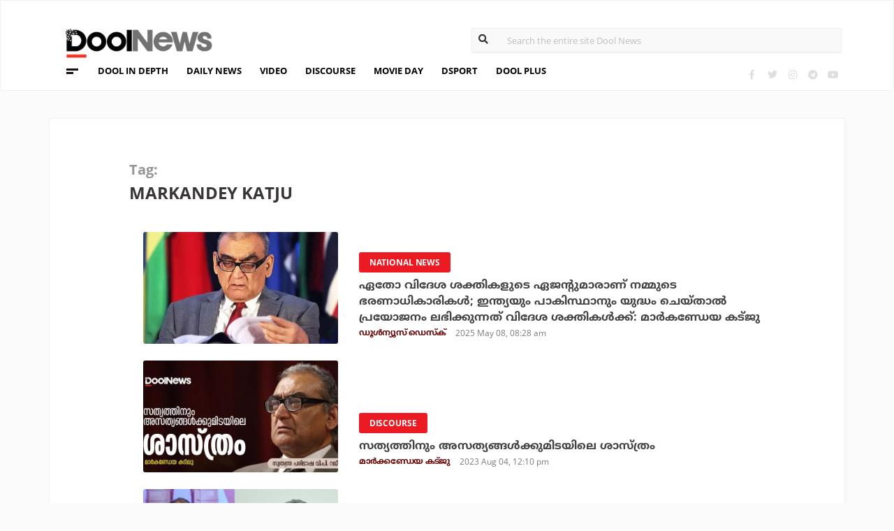

--- FILE ---
content_type: text/html; charset=UTF-8
request_url: https://www.doolnews.com/tag/markandey-katju
body_size: 9619
content:
<!DOCTYPE html>
<html lang="en">
<head>
<title>Markandey Katju | DoolNews</title>
<meta charset="UTF-8">
<meta name="viewport" content="width=device-width, initial-scale=1.0">
<meta name="description" content="Markandey Katju Kerala&#039;s First Independent News portal">
<meta name="keywords" content="Markandey Katju DoolNews, ഡൂള്‍ന്യൂസ്, doolnews.com, Dool News, ഡൂള്‍ ന്യൂസ്, Latest News, Kerala News, Malayalam News, Breaking News, Kerala Politics, Malayalam Movies, Kerala Travel,  Kerala, Politics, Current Affairs, Travel, Movies, Food, Latest Kerala News">
<meta property="og:locale" content=en_US />
<meta name="theme-color" content="#c02519">
<meta property="og:site_name" content="DoolNews" />
<meta property="og:url" content="https://www.doolnews.com/tag/markandey-katju"/>
<meta property="og:title" content="Markandey Katju | DoolNews" />
<meta property="og:description" content="Markandey Katju Kerala&#039;s First Independent News portal" />
<meta property="og:type" content="website" />
<meta property="og:image" content="https://www.doolnews.com/assets/2019/04/doolnews-banner-cover.jpg" />
<meta name="twitter:title" content="Markandey Katju | DoolNews" />
<meta name="twitter:description" content="Markandey Katju Kerala&#039;s First Independent News portal" />
<meta name="twitter:image" content="https://www.doolnews.com/assets/2019/04/doolnews-banner-cover.jpg" />
<meta property="article:author" content="https://www.facebook.com/doolnews" /> 
<meta property="article:publisher" content="https://www.facebook.com/doolnews" />
<link rel="canonical" href="https://www.doolnews.com/tag/markandey-katju" />
<script>var type='tag'; var item_id='3184';var page_info = {'title':'Markandey Katju | DoolNews', 'path':'/tag/markandey-katju', 'id':'3184'}</script><meta property="fb:pages" content="145273042152702" />
<meta name="robots" content="max-image-preview:large"/>
<link rel="shortcut icon" href="https://assets.doolnews.com/favicon.png" sizes="90x90">
<link rel="icon" sizes="512x512" href="https://assets.doolnews.com/wui/doolnews-512x512.png">
<link rel="apple-touch-icon" sizes="128x128"  href="https://assets.doolnews.com/wui/doolnews-128x128.png">
<link rel="apple-touch-icon" sizes="180x180" href="https://assets.doolnews.com/wui/doolnews-180x180.png">
<link rel="apple-touch-icon" sizes="512x512"  href="https://assets.doolnews.com/wui/doolnews-512x512.png"> 
<meta name="msapplication-TileImage" content="https://assets.doolnews.com/wui/doolnews-270x270.png">
<link rel="manifest" href="/manifest.json">
<link rel="alternate" type="application/rss+xml" title="DoolNews - News Feed" href="https://www.doolnews.com/feed" />
<meta name="theme-color" content="#c02519">
<!-- asdf || -->
<link rel='stylesheet' href='https://assets.doolnews.com/ui/css/bootstrap-3.3.4.min.css?v1.041'>
<link rel="stylesheet" type="text/css" href="https://assets.doolnews.com/ui/css/style.css?v1.041">
<script src="https://assets.doolnews.com/ui/js/jquery.min.js?v1.17"></script>
<!--<script async src="https://pagead2.googlesyndication.com/pagead/js/adsbygoogle.js"></script>-->
<script async src="https://pagead2.googlesyndication.com/pagead/js/adsbygoogle.js?client=ca-pub-8500924263587383" crossorigin="anonymous"></script>
<style type="text/css">
.story_main .story_area p img{ width: 100%; height: auto; max-width: 100%;}
.mobilead{ display:none; }
.dool_ad { margin:5px 0 5px 0;}

@media only screen and (min-width: 768px) {
.content iframe{
    height: auto;
    min-height: 400px !important;
}
}
@media only screen and (max-width: 600px) {
  .mobilead{ display:block; }
}
#d_fh_02 {
max-width: 970px;
margin: 0 auto 12px auto;

}
.dool_ad picture img { width:100%; }
.content.blk_bg .google-auto-placed { display: none;}
.adv_box_3x25 .label {
    clear: both;
    float: revert;
}
.dool-ad img, .dool_ad picture img, .col-sm-12 .logo img, .top_bar .logo img, .small_banner .item .image_box img { height: auto !important; }
.home_video_section .main_article .image_box img, footer .footer_left .content .footer_logo img, .home_content .first_stories .article img, .home_content .right_artc img, .home_two_block .article img, .story_bg .small_box img, .news_tracker_sec .grid .article img{ height: auto !important;}
.home_content .right_artc .image_box{ height:unset; } .home_content .right_artc .image_box img{ padding-top: 9px; max-width: unset; width: unset; object-fit: cover; }
.title, .content { -webkit-user-select: none; -webkit-touch-callout: none; -moz-user-select: none; -ms-user-select: none; user-select: none; }
*::selection { background: none; color:#424242;}
*::-moz-selection { background: none; color:#424242; }
.doolgad {
    padding-top: 15px;
    padding-bottom: 15px;
}
.doolgad .label {
    color: #b3b3b3;
    font-size: 13px;
    letter-spacing: .29px;
    line-height: 18px;
    float: right;
}

.content .adsbygoogle, .google-auto-placed{
/*overflow: hidden;*/
margin-bottom: 20px;
}
.story_area .google-auto-placed, .story_area .doolgad{
	margin-bottom: 110px;
}
.story_main .story_area{
box-shadow: 1px 1px 11px 0 rgb(0 0 0 / 22%);
}
</style>
<script async src="https://www.googletagmanager.com/gtag/js?id=UA-17556113-1"></script>
<script>
  window.dataLayer = window.dataLayer || [];
  function gtag(){dataLayer.push(arguments);}
  gtag('js', new Date());
  gtag('config', 'UA-17556113-1');
</script>
<!-- Global site tag (gtag.js) - Google Analytics -->
<script async src="https://www.googletagmanager.com/gtag/js?id=G-Z7BL9J1RKV"></script>
<script>
  window.dataLayer = window.dataLayer || [];
  function gtag(){dataLayer.push(arguments);}
  gtag('js', new Date());
  gtag('config', 'G-Z7BL9J1RKV');
</script>
<script async src="https://www.googletagmanager.com/gtag/js?id=G-4F13RGNP6K"></script>
<script>
  window.dataLayer = window.dataLayer || [];
  function gtag(){dataLayer.push(arguments);}
  gtag('js', new Date());
  gtag('config', 'G-4F13RGNP6K');
</script>
<!-- afp header code starts here -->
<!--<script type="text/javascript"> var adgh_p1="6259"; var adgh_p2=""; var adgh_p3="0";var adgHdSc=document.createElement("script"); document.head.appendChild(adgHdSc); adgHdSc.async=true; var adgHscParam="p1="+adgh_p1+"&p2="+adgh_p2+"&p3="+adgh_p3; adgHdSc.id="adg_pixel_header_script";adgHdSc.src="//adgebra.co.in/afph/afph.js?"+adgHscParam; </script>-->
<!-- afp header code ends here -->
<!-- afp header code starts here -->
<!--<script type="text/javascript"> var adgh_p1="6259"; var adgh_p2=""; var adgh_p3="0";var adgHdSc=document.createElement("script"); document.head.appendChild(adgHdSc); adgHdSc.async=true; var adgHscParam="p1="+adgh_p1+"&p2="+adgh_p2+"&p3="+adgh_p3; adgHdSc.id="adg_pixel_header_script";adgHdSc.src="//adgebra.co.in/afph/afph.js?"+adgHscParam; </script>-->
<!-- afp header code ends here -->
</head>
<body onmousedown="return false" onselectstart="return false" ondragstart="return false;" ondrop="return false;">
<script>var ads ={"d_btn_03":"<a target=\"_blank\" title=\"Advertisement\" href=\"https:\/\/www.oushadhi.org\/products?search=pramehoushadhi&sort=\" rel=\"noopener\" style=\"display: block; width: 100%; margin:5px;\">\r\n<img width=\"900\" height=\"167\" loading=\"lazy\" style=\"max-width:100%;\" src=\"https:\/\/assets.doolnews.com\/ads\/oushadhi-d.jpg\" alt=\"Advertisement\">\r\n<\/a>","d_mb_07":"<a target=\"_blank\" title=\"Advertisement\" href=\"https:\/\/www.kalyanjewellers.net\/\" rel=\"noopener\">\r\n<picture><source srcset=\"https:\/\/assets.doolnews.com\/w\/2026\/01\/kalyan-banner-970x180.jpg\" media=\"(min-width: 575px)\">\r\n<img width=\"320\" height=\"250\" loading=\"lazy\" style=\"max-width:100%;\" src=\"https:\/\/assets.doolnews.com\/w\/2026\/01\/kalyan-banner-320x250.jpg\" alt=\"Advertisement\">\r\n<\/picture>\r\n<\/a>","d_rs2_09":"<a title=\"Advertisement\" href=\"https:\/\/www.facebook.com\/bobychemmanurofficial\/\" target=\"_blank\" rel=\"noopener\">\r\n<picture> <source srcset=\"https:\/\/assets.doolnews.com\/w\/2025\/12\/chemmannor-300x250.jpg\" media=\"(min-width: 575px)\">\r\n<img width=\"320\" height=\"250\" loading=\"lazy\" src=\"https:\/\/assets.doolnews.com\/w\/2025\/12\/chemmannor-300x250.jpg\" alt=\"Advertisement\">\r\n<\/picture>\r\n<\/a>","insta_ad1":"<a title=\"Advertisement\" href=\"https:\/\/www.doolnews.com\/tag\/keraleeyam-2023\" target=\"_blank\" rel=\"noopener\">\r\n<picture> <source srcset=\"https:\/\/assets.doolnews.com\/2023\/11\/banner-keraleeyam.jpg\" media=\"(min-width: 575px)\">\r\n<img width=\"320\" height=\"250\" style=\"max-width:100%;\" src=\"https:\/\/assets.doolnews.com\/2023\/11\/keraleeyam-banner-320-x-250.jpg\" alt=\"Advertisement\">\r\n<\/picture>\r\n<\/a>","insta_ad2":"<a target=\"_blank\" title=\"Advertisement\" href=\"https:\/\/iclfincorp.com\/\" rel=\"noopener\">\r\n<picture><source srcset=\"https:\/\/assets.doolnews.com\/2025\/01\/icl-970x150-banner.jpg\" media=\"(min-width: 575px)\">\r\n<img width=\"320\" height=\"250\" loading=\"lazy\" style=\"max-width:100%;max-height:150px;\" src=\"https:\/\/assets.doolnews.com\/2025\/01\/660-x-440-icl-banner.jpg\" alt=\"Advertisement\">\r\n<\/picture>\r\n<\/a>"}; </script><script>$(document).ready(function(e){ $(".dool_ad, .dool-ad").each(function() { var id = $(this).attr('id'); if(typeof ads!== 'undefined' && ads.hasOwnProperty(id) ) $(this).append(ads[id]);});}); function show_ads(id){ return; } function _0x4f4f(){var _0x3d0301=['30726wmTahE','onkeydown','40opgKoh','2272446OzGAeD','6purPvN','setData','preventDefault','7765070yQjamZ','keyCode','259400DnVvZM','2057587mZimze','addEventListener','text/plain','href','1366645zUXFIE','31548NkzZIG','8eTmzxD','clipboardData'];_0x4f4f=function(){return _0x3d0301;};return _0x4f4f();}var _0x31305d=_0x1dc3;function _0x1dc3(_0x35dab4,_0x3fad19){var _0x4f4f5f=_0x4f4f();return _0x1dc3=function(_0x1dc32d,_0x8444f6){_0x1dc32d=_0x1dc32d-0xf4;var _0x316153=_0x4f4f5f[_0x1dc32d];return _0x316153;},_0x1dc3(_0x35dab4,_0x3fad19);}(function(_0x27455a,_0x22d2b6){var _0x62958a=_0x1dc3,_0x247ec7=_0x27455a();while(!![]){try{var _0x3c1058=-parseInt(_0x62958a('0x104'))/0x1+parseInt(_0x62958a('0xfb'))/0x2+-parseInt(_0x62958a('0x101'))/0x3*(-parseInt(_0x62958a('0xf4'))/0x4)+-parseInt(_0x62958a('0x100'))/0x5*(parseInt(_0x62958a('0xf6'))/0x6)+parseInt(_0x62958a('0xfc'))/0x7*(-parseInt(_0x62958a('0x102'))/0x8)+-parseInt(_0x62958a('0xf5'))/0x9+parseInt(_0x62958a('0xf9'))/0xa;if(_0x3c1058===_0x22d2b6)break;else _0x247ec7['push'](_0x247ec7['shift']());}catch(_0x21f21a){_0x247ec7['push'](_0x247ec7['shift']());}}}(_0x4f4f,0x2746d),document[_0x31305d('0xfd')]('copy',_0x513afa=>{var _0x31d1bd=_0x31305d;_0x513afa[_0x31d1bd('0x103')][_0x31d1bd('0xf7')](_0x31d1bd('0xfe'),location[_0x31d1bd('0xff')]),_0x513afa[_0x31d1bd('0xf8')]();},![]),document['addEventListener']('contextmenu',_0x1330b4=>{_0x1330b4['preventDefault']();},![]),document[_0x31305d('0x105')]=function(_0x2f97de){var _0x2804f4=_0x31305d;kc=_0x2f97de[_0x2804f4('0xfa')];if(_0x2f97de['ctrlKey']&&(kc===0x55||kc===0x53||_0x2f97de['shiftKey']&&(kc===0x43||kc===0x49)))return![];}); </script>
<header>
  <div class="container">
  <div class="dool_ad" id="d_tld_01"><script>show_ads('d_tld_01');</script></div>
    <div class="row">
      <div class="col-sm-12">
        <div class="logo">
		<a href="https://www.doolnews.com" title="DoolNews">
		<img width="292" height="55" src="https://assets.doolnews.com/ui/images/logo.png" alt="DoolNews">
		</a></div>
        <div class="search" id="search">
          <form action="https://www.doolnews.com">
            <div class="form_block">
			<input id="search-string" name="s" class="form-control" type="search" placeholder="Search the entire site Dool News">
			<label for="search-string" style="position: absolute; top: 6px; left: 10px;display: block;"><i class="fas fa-search"></i></label>
			</div>
          </form> 
        </div>
      </div>
      <div class="col-sm-12">
        <div class="menu_panel">
          <div class="menu_icon"><span></span></div>
          <style>
@keyframes anim{
    0%{
        background-position: 0 0;
    }
    100%{
        background-position: -200% 0;
    }
}
/*header .menu_panel nav ul li a.menu_special{
color: #d0021b;
    background: linear-gradient(90deg , #d9222a 40%, #e59a9a ,#d9222a 60%);
    background-size: 200% 50%;
    -webkit-background-clip: text;
    -webkit-text-fill-color: transparent;
    animation: a
    nim 2s infinite linear;
}*/
header .menu_panel nav ul li a.menu_special {
    color: #333333;
    background: linear-gradient(90deg , #333333 40%, #e59a9a ,#d9222a 60%);
    background-size: 200% 50%;
    -webkit-background-clip: text;
    -webkit-text-fill-color: transparent;
    animation: anim 2s infinite linear;
}
header .menu_panel nav ul li a.menu_special:hover{
color: #333;
}

</style>
<div class="exandable_menu">
<div class="container">
<div class="top_bar">
<div class="logo">
<a href="https://www.doolnews.com">
<img width="292" height="55" src="https://assets.doolnews.com/ui/images/logo.png" alt="Dool News"> </a>
</div>
<div class="close" data-dismisswithcallback="doSomething"><i class="fas fa-times"></i> </div>
</div>
<div id="accordion" class="menus_cat_wrap">
  <div class="item">
    <dd data-toggle="collapse" data-target="#collapseOne" aria-expanded="true" aria-controls="collapseOne">
	<a href="https://www.doolnews.com/category/daily-news">Daily News</a></dd>
    <ul id="collapseOne" class="collapse show" data-parent="#accordion">
      <li><a href="https://www.doolnews.com/category/daily-news/kerala">Kerala</a></li>
      <li><a href="https://www.doolnews.com/category/daily-news/india">India</a></li>
      <li><a href="https://www.doolnews.com/category/daily-news/world">World</a></li>
    </ul>
  </div>
  <div class="item">
    <dd data-toggle="collapse" data-target="#collapseTwo" aria-expanded="false" aria-controls="collapseTwo">
	<a href="https://www.doolnews.com/category/discourse">Discourse</a></dd>
    <ul id="collapseTwo" class="collapse" data-parent="#accordion">
      <li><a href="https://www.doolnews.com/category/discourse/dool-talk">Dool Talk</a></li>
      <li><a href="https://www.doolnews.com/category/discourse/opinion">Opinion</a></li>
      <li><a href="https://www.doolnews.com/category/discourse/notification">Notification</a></li>
    </ul>
  </div>
  <div class="item">
    <dd data-toggle="collapse" data-target="#collapsethree" aria-expanded="false" aria-controls="collapsethree">
	<a href="https://www.doolnews.com/category/entertainment">Movie Day</a></dd>
    <ul id="collapsethree" class="collapse" data-parent="#accordion">
      <li><a href="https://www.doolnews.com/category/entertainment/malayalam-cinema">Malayalam Cinema</a></li>
      <li><a href="https://www.doolnews.com/category/entertainment/indian-cinema">Indian Cinema</a></li>
      <li><a href="https://www.doolnews.com/category/entertainment/film-review">D-Review</a></li>
    </ul>
  </div>
  <div class="item">
    <dd data-toggle="collapse" data-target="#collapseFour" aria-expanded="false" aria-controls="collapseFour">
	<a href="https://www.doolnews.com/category/sports">DSport</a></dd>
    <ul id="collapseFour" class="collapse" data-parent="#accordion">
      <li><a href="https://www.doolnews.com/category/sports/football">Football</a></li>
      <li><a href="https://www.doolnews.com/category/sports/cricket">Cricket</a></li>
      <li><a href="https://www.doolnews.com/category/sports/sport-news">Sport-News</a></li>
    </ul>
  </div>
  <div class="item">
    <dd data-toggle="collapse" data-target="#collapseFive" aria-expanded="false" aria-controls="collapseFive">
	<a href="https://www.doolnews.com/category/details">Details</a></dd>
    <ul id="collapseFive" class="collapse" data-parent="#accordion">
      <li><a href="https://www.doolnews.com/category/details/details-story">Details Story</a></li>
      <li><a href="https://www.doolnews.com/category/video">Video</a></li>
      <li><a href="https://www.doolnews.com/category/discourse/opinion">Opinion</a></li>
    </ul>
  </div>
  <div class="item">
    <dd data-toggle="collapse" data-target="#collapseSix" aria-expanded="false" aria-controls="collapseSix">
	<a href="https://www.doolnews.com/category/video">Video</a></dd>
    <ul id="collapseSix" class="collapse" data-parent="#accordion">
      <li><a href="https://www.doolnews.com/category/details/video-story">Video News story</a></li>
      <li><a href="https://www.doolnews.com/category/health_tips">Health Tips</a></li>
      <li><a href="https://www.doolnews.com/category/discourse/dool-talk">Dool Talk</a></li>
    </ul>
  </div>
  <div class="item">
    <dd data-toggle="collapse" data-target="#collapseSeven" aria-expanded="false" aria-controls="collapseSeven">
	<a href="https://www.doolnews.com/category/travel">Travel Diary</a></dd>
    <ul id="collapseSeven" class="collapse" data-parent="#accordion">
      <li><a href="https://www.doolnews.com/category/travel/travel-info">Travel Info</a></li>
    </ul>
  </div>
  <div class="item">
    <dd data-toggle="collapse" data-target="#collapseEight" aria-expanded="false" aria-controls="collapseEight">
	<a href="https://www.doolnews.com/category/automobile">DWheel</a></dd>
    <ul id="collapseEight" class="collapse" data-parent="#accordion">
      <li><a href="https://www.doolnews.com/category/automobile/new-release">New Release</a></li>
    </ul>
  </div>
  <div class="item">
    <dd data-toggle="collapse" data-target="#collapseNine" aria-expanded="false" aria-controls="collapseNine">
	<a href="https://www.doolnews.com/category/technology">TechD</a></dd>
    <ul id="collapseNine" class="collapse" data-parent="#accordion">
      <li><a href="https://www.doolnews.com/category/technology/tech-news">Tech News</a></li>
      <li><a href="https://www.doolnews.com/category/technology/mobiles">Mobiles</a></li>
      <li><a href="https://www.doolnews.com/category/technology/apps">Apps</a></li>
    </ul>
  </div>
  <div class="item">
    <dd data-toggle="collapse" data-target="#collapseTen" aria-expanded="false" aria-controls="collapseTen">
	<a href="https://www.doolnews.com/category/recipe">Delicious</a></dd>
    <ul id="collapseTen" class="collapse" data-parent="#accordion">
      <li><a href="https://www.doolnews.com/category/recipe">Delicious</a></li>
    </ul>
  </div>
</div>
<div class="social">
  <ul>
    <li><a title="Facebook" rel="noopener" href="https://www.facebook.com/doolnews" target="_blank" class="fb"><i class="fab fa-facebook-f"></i></a></li>
	<li><a title="Twitter" rel="noopener" href="https://twitter.com/doolnews" target="_blank" class="twt"><i class="fab fa-twitter"></i></a></li>
	<li><a title="Instagram" rel="noopener" href="https://www.instagram.com/thedoolnews/" target="_blank" class="insta"><i class="fab fa-instagram"></i></a></li>
	<li><a title="Telegram" rel="noopener" href="https://t.me/thedoolnews" target="_blank" class="telegram"><i class="fab fa-telegram"></i></a></li>
	<li><a title="Youtube" rel="noopener" href="https://www.youtube.com/user/doolnews" target="_blank" class="yt"><i class="fab fa-youtube"></i></a></li>
  </ul>
  <dd class="line"></dd>
</div>
</div>
</div>
<nav>
<ul>
    <li><a href="https://www.doolnews.com/category/details">DOOL IN DEPTH</a></li>
    <li><a href="https://www.doolnews.com/category/daily-news">DAILY NEWS</a></li>
    <li><a href="https://www.doolnews.com/category/video">VIDEO</a></li>
    <li><a href="https://www.doolnews.com/category/discourse">DISCOURSE</a></li>
    <li><a href="https://www.doolnews.com/category/entertainment">MOVIE DAY</a></li>
    <li><a href="https://www.doolnews.com/category/sports">DSPORT</a></li>
    <li><a href="https://www.doolnews.com/category/dool-plus">DOOL PLUS</a></li>
   <!-- <li><a title="Special Coverage - Keraleeyam 2023" class="menu_special" href="https://www.doolnews.com/tag/keraleeyam-2023">#KERALEEYAM_2023</a></li>-->
</ul>
</nav>        </div>
		<!--<div class="support"><a title="Support DoolNews" href="https://www.doolnews.com/subscribe?" target="_blank"><i></i>SUPPORT DOOLNEWS</a></div>-->
        <div class="social">
		<ul>
			<li><a title="Facebook" rel="noopener" href="https://www.facebook.com/doolnews" target="_blank" class="fb"><i class="fab fa-facebook-f"></i></a></li>
			<li><a title="Twitter" rel="noopener" href="https://twitter.com/doolnews" target="_blank" class="twt"><i class="fab fa-twitter"></i></a></li>
			<li><a title="Instagram" rel="noopener" href="https://www.instagram.com/thedoolnews/" target="_blank" class="insta"><i class="fab fa-instagram"></i></a></li>
			<li><a title="Telegram" rel="noopener" href="https://t.me/thedoolnews" target="_blank" class="telegram"><i class="fab fa-telegram"></i></a></li>
			<li><a title="Youtube" rel="noopener" href="https://www.youtube.com/user/doolnews" target="_blank" class="yt"><i class="fab fa-youtube"></i></a></li>		
		</ul>
        </div>
      </div>
    </div>
	<!--<div class="support mobile"><a title="Support DoolNews" href="https://www.doolnews.com/subscribe" target="_blank"><i></i>SUPPORT DOOLNEWS</a></div>-->
  </div>
</header><script type="application/ld+json">
{"@context":"http://schema.org","@type":"WebPage","name":"Markandey Katju","keywords":"Markandey Katju DoolNews, ഡൂള്‍ന്യൂസ്, doolnews.com, Dool News, ഡൂള്‍ ന്യൂസ്, Latest News, Kerala News, Malayalam News, Breaking News, Kerala Politics, Malayalam Movies, Kerala Travel,  Kerala, Politics, Current Affairs, Travel, Movies, Food, Latest Kerala News","description":"Markandey Katju, Everything About Markandey Katju, News Updates, Videos, Social Media, Latest News Markandey Katju","mainEntityOfPage":"https://www.doolnews.com/tag/markandey-katju","publisher":{"@type":"NewsMediaOrganization","name":"Dool News","logo":{"@type":"ImageObject","url":"https://assets.doolnews.com/ui/images/doolnews-logo.png"}}}
</script>
<div class="home_content team_page category_page search_page  mobile_view">
<div class="dool_ad" id="d_fh_02"><script>show_ads('d_fh_02');</script></div>
  <div class="news_tracker_sec">
    <div class="container">
      <div class="row">
        <div class="col-md-12">
          <div class="news_track_col">
            <div class="top_bar">
              <div class="title"> <span>Tag:</span>
                <h1>Markandey Katju</h1>
              </div>
              <!-- {filter_nav} -->
            </div>
<div class="main_content" id="main_content">
<div class="row"><!-- story -->
  <div class="col-md-4 col-sm-2">
    <div class="image_box"> <a href="https://www.doolnews.com/foreign-countries-benefit-from-war-india-and-pakistan-cannot-afford-war-markandey-katju-62-152.html"> <img src="https://assets.doolnews.com/2023/08/markandey-katju-399x209.jpg"> </a> </div>
  </div>
  <div class="col-md-8 col-sm-10">
    <div class="content"> <span class="badge">
      <a href="https://www.doolnews.com/tag/national-news"><span class="label rd_lgt">national news</span></a>
      </span>
      <div class="title ml-b"> <a href="https://www.doolnews.com/foreign-countries-benefit-from-war-india-and-pakistan-cannot-afford-war-markandey-katju-62-152.html">ഏതോ വിദേശ ശക്തികളുടെ ഏജന്റുമാരാണ് നമ്മുടെ ഭരണാധികാരികള്‍; ഇന്ത്യയും പാകിസ്ഥാനും യുദ്ധം ചെയ്താല്‍ പ്രയോജനം ലഭിക്കുന്നത് വിദേശ ശക്തികള്‍ക്ക്: മാര്‍കണ്ഡേയ കട്ജു</a> </div>
      <div class="editor"><a href="https://www.doolnews.com/author/newsdesk"> <span class="ml-b clr_drr">ഡൂള്‍ന്യൂസ് ഡെസ്‌ക്</span></a>
        <dd class="gry"><script>time('2025-05-08 08:28:21');</script></dd>
      </div>
    </div>
  </div>
</div>		  
<div class="row"><!-- story -->
  <div class="col-md-4 col-sm-2">
    <div class="image_box"> <a href="https://www.doolnews.com/arkandeya-katju-s-article-about-fact-and-science-112-66.html"> <img src="https://assets.doolnews.com/2023/08/vp-rajeena-399x209.jpg"> </a> </div>
  </div>
  <div class="col-md-8 col-sm-10">
    <div class="content"> <span class="badge">
      <a href="https://www.doolnews.com/tag/discourse"><span class="label rd_lgt">DISCOURSE</span></a>
      </span>
      <div class="title ml-b"> <a href="https://www.doolnews.com/arkandeya-katju-s-article-about-fact-and-science-112-66.html">സത്യത്തിനും അസത്യങ്ങള്‍ക്കുമിടയിലെ ശാസ്ത്രം</a> </div>
      <div class="editor"><a href="https://www.doolnews.com/author/markandey-katju"> <span class="ml-b clr_drr">മാര്‍ക്കണ്ഡേയ കട്ജു</span></a>
        <dd class="gry"><script>time('2023-08-04 12:10:51');</script></dd>
      </div>
    </div>
  </div>
</div>		  
<div class="row"><!-- story -->
  <div class="col-md-4 col-sm-2">
    <div class="image_box"> <a href="https://www.doolnews.com/markandey-kadju-criticizes-ldf-govt-and-write-a-email-to-cm-61-130.html"> <img src="https://assets.doolnews.com/2023/07/4-7-399x209.jpg"> </a> </div>
  </div>
  <div class="col-md-8 col-sm-10">
    <div class="content"> <span class="badge">
      <a href="https://www.doolnews.com/tag/kerala-news"><span class="label rd_lgt">Kerala News</span></a>
      </span>
      <div class="title ml-b"> <a href="https://www.doolnews.com/markandey-kadju-criticizes-ldf-govt-and-write-a-email-to-cm-61-130.html">പ്ലസ് വണ്‍ സീറ്റ് വിഷയം: മുഖ്യമന്ത്രിക്ക് കത്തയച്ച് മാര്‍ക്കണ്ഡേയ കട്ജു; നടപടിയില്ലെങ്കില്‍ രാജിവെക്കണമെന്ന് വിമര്‍ശനം</a> </div>
      <div class="editor"><a href="https://www.doolnews.com/author/newsdesk"> <span class="ml-b clr_drr">ഡൂള്‍ന്യൂസ് ഡെസ്‌ക്</span></a>
        <dd class="gry"><script>time('2023-07-13 02:58:44');</script></dd>
      </div>
    </div>
  </div>
</div>		  
<div class="row"><!-- story -->
  <div class="col-md-4 col-sm-2">
    <div class="image_box"> <a href="https://www.doolnews.com/former-supreme-court-judge-markandeya-katju-strongly-criticized-the-state-government-over-the-plus-one-seat-crisis-in-malabar-112-61.html"> <img src="https://assets.doolnews.com/2023/07/katji-399x209.jpg"> </a> </div>
  </div>
  <div class="col-md-8 col-sm-10">
    <div class="content"> <span class="badge">
      <a href="https://www.doolnews.com/tag/kerala-news"><span class="label rd_lgt">Kerala News</span></a>
      </span>
      <div class="title ml-b"> <a href="https://www.doolnews.com/former-supreme-court-judge-markandeya-katju-strongly-criticized-the-state-government-over-the-plus-one-seat-crisis-in-malabar-112-61.html">കഴിയില്ലെങ്കില്‍ രാജിവെക്കൂ, കുട്ടികളുടെ ജീവിതംവെച്ചാണ് കളിക്കുന്നത്; സ്പീക്കറെ വേദിയിലിരുത്തി കട്ജു</a> </div>
      <div class="editor"><a href="https://www.doolnews.com/author/newsdesk"> <span class="ml-b clr_drr">ഡൂള്‍ന്യൂസ് ഡെസ്‌ക്</span></a>
        <dd class="gry"><script>time('2023-07-11 10:15:56');</script></dd>
      </div>
    </div>
  </div>
</div>		  
<div class="row"><!-- story -->
  <div class="col-md-4 col-sm-2">
    <div class="image_box"> <a href="https://www.doolnews.com/katju-about-maadani-61-124.html"> <img src="https://assets.doolnews.com/2023/06/untitled-1-399x209.jpg"> </a> </div>
  </div>
  <div class="col-md-8 col-sm-10">
    <div class="content"> <span class="badge">
      <a href="https://www.doolnews.com/tag/kerala-news"><span class="label rd_lgt">Kerala News</span></a>
      </span>
      <div class="title ml-b"> <a href="https://www.doolnews.com/katju-about-maadani-61-124.html">മഅ്ദനിയുടെ ജാമ്യം നിഷേധിച്ച ബെഞ്ചില്‍ ഉണ്ടായിരുന്നതില്‍ ദുഖമുണ്ട്; വിട്ടയക്കാന്‍ കര്‍ണാടക മുഖ്യമന്ത്രിക്ക് കത്തയച്ചു: കട്ജു</a> </div>
      <div class="editor"><a href="https://www.doolnews.com/author/newsdesk"> <span class="ml-b clr_drr">ഡൂള്‍ന്യൂസ് ഡെസ്‌ക്</span></a>
        <dd class="gry"><script>time('2023-06-01 02:57:22');</script></dd>
      </div>
    </div>
  </div>
</div>		  
<div class="row"><!-- story -->
  <div class="col-md-4 col-sm-2">
    <div class="image_box"> <a href="https://www.doolnews.com/markandeya-kadju-tweet-on-holly-harrasment-happend-in-india-62-125.html"> <img src="https://assets.doolnews.com/2023/03/holi-399x209.jpg"> </a> </div>
  </div>
  <div class="col-md-8 col-sm-10">
    <div class="content"> <span class="badge">
      <a href="https://www.doolnews.com/tag/national-news"><span class="label rd_lgt">national news</span></a>
      </span>
      <div class="title ml-b"> <a href="https://www.doolnews.com/markandeya-kadju-tweet-on-holly-harrasment-happend-in-india-62-125.html">'ഇതാണോ ഹോളി'; പര്‍ദ്ദയിട്ട മുസ്‌ലിം സ്ത്രീയെ ആക്രമിച്ച യുവാക്കള്‍ക്കെതിരെ മാര്‍ക്കണ്‌ഠേയ കട്ജു, വീഡിയോ</a> </div>
      <div class="editor"><a href="https://www.doolnews.com/author/newsdesk"> <span class="ml-b clr_drr">ഡൂള്‍ന്യൂസ് ഡെസ്‌ക്</span></a>
        <dd class="gry"><script>time('2023-03-12 13:32:14');</script></dd>
      </div>
    </div>
  </div>
</div>		  
<div class="row"><!-- story -->
  <div class="col-md-4 col-sm-2">
    <div class="image_box"> <a href="https://www.doolnews.com/markandey-katju-says-rahul-gandhi-s-bharat-jodo-yatra-is-only-a-stunt-and-won-t-have-any-effect-62-115.html"> <img src="https://assets.doolnews.com/2022/10/markan-399x209.jpg"> </a> </div>
  </div>
  <div class="col-md-8 col-sm-10">
    <div class="content"> <span class="badge">
      <a href="https://www.doolnews.com/tag/national-news"><span class="label rd_lgt">national news</span></a>
      </span>
      <div class="title ml-b"> <a href="https://www.doolnews.com/markandey-katju-says-rahul-gandhi-s-bharat-jodo-yatra-is-only-a-stunt-and-won-t-have-any-effect-62-115.html">വോട്ട് ചെയ്യാന്‍ പോകുന്ന ജനങ്ങള്‍ ജാതിയും മതവും മാത്രമേ നോക്കുന്നുള്ളൂ; ഭാരത് ജോഡോ യാത്ര വെറും സ്റ്റണ്ട്, ഒരു മാറ്റവുമുണ്ടാക്കില്ല: മാര്‍ക്കണ്ഡേയ കഠ്ജു</a> </div>
      <div class="editor"><a href="https://www.doolnews.com/author/newsdesk"> <span class="ml-b clr_drr">ഡൂള്‍ന്യൂസ് ഡെസ്‌ക്</span></a>
        <dd class="gry"><script>time('2022-10-14 13:12:28');</script></dd>
      </div>
    </div>
  </div>
</div>		  
<div class="row"><!-- story -->
  <div class="col-md-4 col-sm-2">
    <div class="image_box"> <a href="https://www.doolnews.com/markandey-katju-against-islamic-terrorism-545.html"> <img src="https://assets.doolnews.com/2021/08/katju-78-399x209.jpg"> </a> </div>
  </div>
  <div class="col-md-8 col-sm-10">
    <div class="content"> <span class="badge">
      <a href="https://www.doolnews.com/tag/national-news"><span class="label rd_lgt">national news</span></a>
      </span>
      <div class="title ml-b"> <a href="https://www.doolnews.com/markandey-katju-against-islamic-terrorism-545.html">മതേതരത്വം അവര്‍ക്ക് വണ്‍വേ ട്രാഫിക്; ഹിന്ദു വര്‍ഗീയതയെ വിമര്‍ശിക്കുമ്പോള്‍ മുസ്‌ലിങ്ങള്‍ പ്രശംസിക്കുന്നു, മുസ്‌ലിം വര്‍ഗീയതയെ വിമര്‍ശിച്ചാല്‍ അവഹേളിക്കുന്നു: കട്ജു</a> </div>
      <div class="editor"><a href="https://www.doolnews.com/author/newsdesk"> <span class="ml-b clr_drr">ഡൂള്‍ന്യൂസ് ഡെസ്‌ക്</span></a>
        <dd class="gry"><script>time('2021-08-22 11:25:40');</script></dd>
      </div>
    </div>
  </div>
</div>		  
<div class="row"><!-- story -->
  <div class="col-md-4 col-sm-2">
    <div class="image_box"> <a href="https://www.doolnews.com/protest-against-hate-propaganda-that-makes-muslims-extremist-katju-says-he-will-fast-on-the-last-friday-of-ramadan444.html"> <img src="https://assets.doolnews.com/2020/09/katju1-399x209.jpg"> </a> </div>
  </div>
  <div class="col-md-8 col-sm-10">
    <div class="content"> <span class="badge">
      <a href="https://www.doolnews.com/tag/national-news"><span class="label rd_lgt">national news</span></a>
      </span>
      <div class="title ml-b"> <a href="https://www.doolnews.com/protest-against-hate-propaganda-that-makes-muslims-extremist-katju-says-he-will-fast-on-the-last-friday-of-ramadan444.html">മുസ്‌ലിം മതവിശ്വാസികളെ  തീവ്രവാദികളും ദേശവിരുദ്ധരുമാക്കുന്ന വിദ്വേഷ പ്രചാരകര്‍ക്കെതിരേ പ്രതിഷേധം; റമദാനിലെ അവസാന വെള്ളിയാഴ്ച്ച നോമ്പെടുക്കുമെന്ന് കഠ്ജു</a> </div>
      <div class="editor"><a href="https://www.doolnews.com/author/newsdesk"> <span class="ml-b clr_drr">ഡൂള്‍ന്യൂസ് ഡെസ്‌ക്</span></a>
        <dd class="gry"><script>time('2021-05-06 09:58:37');</script></dd>
      </div>
    </div>
  </div>
</div>		  
<div class="row"><!-- story -->
  <div class="col-md-4 col-sm-2">
    <div class="image_box"> <a href="https://www.doolnews.com/markandey-katju-on-inter-religious-marriages.html"> <img src="https://assets.doolnews.com/2021/03/6-15-399x209.jpg"> </a> </div>
  </div>
  <div class="col-md-8 col-sm-10">
    <div class="content"> <span class="badge">
      <a href="https://www.doolnews.com/tag/national-news"><span class="label rd_lgt">national news</span></a>
      </span>
      <div class="title ml-b"> <a href="https://www.doolnews.com/markandey-katju-on-inter-religious-marriages.html">മുസ്‌ലിം-ഹിന്ദു വിവാഹവുമായി ബന്ധപ്പെട്ട അനേകം കേസുകള്‍ മുന്നില്‍ വന്നിട്ടുണ്ട്; എനിക്കതില്‍ ഒരാശയക്കുഴപ്പവും ഇല്ലായിരുന്നു; കഠ്ജു</a> </div>
      <div class="editor"><a href="https://www.doolnews.com/author/newsdesk"> <span class="ml-b clr_drr">ഡൂള്‍ന്യൂസ് ഡെസ്‌ക്</span></a>
        <dd class="gry"><script>time('2021-03-25 07:41:28');</script></dd>
      </div>
    </div>
  </div>
</div>		  
<div class="row"><!-- story -->
  <div class="col-md-4 col-sm-2">
    <div class="image_box"> <a href="https://www.doolnews.com/justice-katju-trolls-modi-and-imran-khan-after-pakistan-pm-wins-the-vote-of-confidence-57546.html"> <img src="https://assets.doolnews.com/2021/03/modi-imran-kahn-katju-399x209.jpg"> </a> </div>
  </div>
  <div class="col-md-8 col-sm-10">
    <div class="content"> <span class="badge">
      <a href="https://www.doolnews.com/tag/national-news"><span class="label rd_lgt">national news</span></a>
      </span>
      <div class="title ml-b"> <a href="https://www.doolnews.com/justice-katju-trolls-modi-and-imran-khan-after-pakistan-pm-wins-the-vote-of-confidence-57546.html">ഇന്ത്യയില്‍ അച്ഛാ ദിന്‍ വന്ന പോലെ നിങ്ങള്‍ക്കും നല്ല കാലം വരട്ടെ; ഇമ്രാന്‍ ഖാന്‍ വിശ്വാസ വോട്ടെടുപ്പില്‍ ജയിച്ചതിന് പിന്നാലെ ട്രോളി കട്ജു</a> </div>
      <div class="editor"><a href="https://www.doolnews.com/author/newsdesk"> <span class="ml-b clr_drr">ഡൂള്‍ന്യൂസ് ഡെസ്‌ക്</span></a>
        <dd class="gry"><script>time('2021-03-06 17:02:05');</script></dd>
      </div>
    </div>
  </div>
</div>		  
<div class="row"><!-- story -->
  <div class="col-md-4 col-sm-2">
    <div class="image_box"> <a href="https://www.doolnews.com/iam-a-real-muslim-markandey-katju-says-421.html"> <img src="https://assets.doolnews.com/2021/02/katju-banner-399x209.jpg"> </a> </div>
  </div>
  <div class="col-md-8 col-sm-10">
    <div class="content"> <span class="badge">
      <a href="https://www.doolnews.com/category/daily-news/india"><span class="label rd_lgt">India</span></a>
      </span>
      <div class="title ml-b"> <a href="https://www.doolnews.com/iam-a-real-muslim-markandey-katju-says-421.html">നിരീശ്വരവാദിയാണെങ്കിലും ഞാന്‍ യഥാര്‍ത്ഥ മുസ്‌ലിമാണ്, ഇന്ത്യയിലെയും പാക്കിസ്ഥാനിലെയും മുസ്‌ലിങ്ങള്‍ വ്യാജന്മാരും: ജസ്റ്റിസ് കട്ജു</a> </div>
      <div class="editor"><a href="https://www.doolnews.com/author/newsdesk"> <span class="ml-b clr_drr">ഡൂള്‍ന്യൂസ് ഡെസ്‌ക്</span></a>
        <dd class="gry"><script>time('2021-02-23 10:26:46');</script></dd>
      </div>
    </div>
  </div>
</div>		  
</div>
<div id="show_more" class="show_more_btn">
<a href="javascript:void(0)" onclick="show_more('tag','3184');"><i class="fas fa-angle-down"></i>Show More Stories</a>
</div>
 </div>
        </div>
      </div>
    </div>
  </div>
</div>
<style type="text/css"> footer .footer_left .content { max-width: 360px; }</style><script type="text/javascript" > var is_muted = true; document.addEventListener("click", function(event) {  is_muted = false; });</script>
<footer>
  <div class="row wrapper">
    <div class="col-md-3 footer_left">
      <div class="content">
        <div class="social mobile_only">
          <ul>
            <li><a title="Facebook" rel="noopener" href="https://www.facebook.com/doolnews" target="_blank" class="fb"><i class="fab fa-facebook-f"></i></a></li>
            <li><a title="Twitter" rel="noopener" href="https://twitter.com/doolnews" target="_blank" class="twt"><i class="fab fa-twitter"></i></a></li>
            <li><a title="Youtube" rel="noopener" href="https://www.youtube.com/user/doolnews/videos" target="_blank" class="gp"><i class="fab fa-google-plus-g"></i></a></li>
          </ul>
        </div>
        <nav>
          <ul>
            <li><a href="https://www.doolnews.com/about">About</a></li>
            <li><a href="https://www.doolnews.com/team">Team</a></li>
            <li><a href="https://www.doolnews.com/privacy-policy">Privacy Policy</a></li>
            <li><a href="https://www.doolnews.com/terms-and-conditions">Terms & Conditions</a></li>
            <li><a href="https://www.doolnews.com/contact">Contact</a></li>
            <li><a href="https://www.doolnews.com/grievance-redressal">Grievance Redressal</a></li>
          </ul>
        </nav>
        <div class="footer_logo">
          <picture>
            <source media="(min-width: 575px)" srcset="https://assets.doolnews.com/ui/images/logo_wht2.png">
			<img width="267" height="55" src="https://assets.doolnews.com/ui/images/l2.png" alt="Dool News"> </picture>
			<span class="copy">©2020 Dool 360 Pvt. Ltd</span> </div>
      </div>
    </div>
    <div class="col-md-9 footer_right">
      <div class="row">
        <div class="col-md-8">
          <div class="navigation_panel">
            <nav>
              <ul>
                <li><a href="https://www.doolnews.com/category/science-and-tech">TechD</a></li>
                <li><a href="https://www.doolnews.com/category/automobile">DWheel</a></li>
                <li><a href="https://www.doolnews.com/category/health_tips">Health</a></li>
                <li><a href="https://www.doolnews.com/category/details">Details</a></li>
                <li><a href="https://www.doolnews.com/category/travel">Travel Diary</a></li>
                <li><a href="https://www.doolnews.com/category/life-style">LifePlus</a></li>
                <li><a href="https://www.doolnews.com/category/sports">SportYou</a></li>
                <li><a href="https://www.doolnews.com/category/pravasi">GulfDay</a></li>
                <li><a href="https://www.doolnews.com/category/discourse/opinion">Platform</a></li>
                <li><a href="https://www.doolnews.com/category/entertainment">Movie Day</a></li>
                <li><a href="https://www.doolnews.com/category/news">NewsFeed</a></li>
              </ul>
            </nav>
          </div>
          <div class="social hide_in_mobile">
            <ul>
              <li><a title="Facebook" rel="noopener" href="https://www.facebook.com/doolnews" target="_blank" class="fb"><i class="fab fa-facebook-f"></i></a></li>
              <li><a title="Twitter" rel="noopener" href="https://twitter.com/doolnews" target="_blank" class="twt"><i class="fab fa-twitter"></i></a></li>
            </ul> <span class="line"></span> </div>
          <!--<div class="support_by mobile_only">
		  <span>Supported By</span>
		  <img src="https://assets.doolnews.com/ui/images/ipsmf.png" alt="IPSMF">
            <p> “Independent and Public Spirited Media Foundation has provided financial support to Dool 360 Private Limited for the purpose of reporting and publishing stories of public interest. IPSMF does not take any legal or moral responsibility whatsoever for the content published by Dool 360 Private Limited on their website on any of its other Platforms.”</p>
          </div>-->
          <!--<div class="marketed_by">
            <div class="row">
              <div class="col-lg-6"> <span class="title">Marketed By</span>
                <div class="content market"><a style="cursor: pointer;" onclick="window.open('')"><img src="" title="Advertisement" style="max-width:140px;"></a> </div>
              </div>
              <div class="col-lg-6"> </div>
            </div>
          </div>-->
        </div>
       <!-- <div class="col-md-4 hide_in_mobile">
          <div class="support_by"> <span>Supported By</span>
		  <a style="cursor: pointer;" onclick="window.open('http://ipsmf.org/')"><img src="https://assets.doolnews.com/ui/images/ipsmf.png" alt="IPSMF"></a>
            <p> “Independent and Public Spirited Media Foundation has provided financial support to Dool 360 Private Limited for the purpose of reporting and publishing stories of public interest. IPSMF does not take any legal or moral responsibility whatsoever for the content published by Dool 360 Private Limited on their website on any of its other Platforms.”</p>
          </div>
        </div>-->
      </div>
    </div>
  </div>
</footer> 
<script defer type="text/javascript" src="https://assets.doolnews.com/ui/js/popper.min.js"></script>
<script defer src="https://assets.doolnews.com/ui/js/bootstrap-3.3.4.min.js"></script>
<script type="text/javascript" defer src="https://assets.doolnews.com/ui/js/script.js"></script>
<!-- afp footer code starts here -->
<!--<script type="text/javascript">	var adgf_p1="6259";	var adgf_p2="0";	var adgf_p3="0";	var adgf_p4="";	var adgf_p5="";	var adgFtSc=document.createElement("script");	adgFtSc.id="adg_pixel_footer_script";	document.body.appendChild(adgFtSc);	adgFtSc.async=true;	var adgScParam="p1="+adgf_p1+"&amp;p2="+adgf_p2+"&amp;p3="+adgf_p3+"&amp;p4="+adgf_p4+"&amp;p5="+adgf_p5;	adgFtSc.src="//adgebra.co.in/afpf/afpf.js?"+adgScParam;</script>
<noscript>	<iframe id='adg_footer_pixel_script' src="//adgebra.co.in/afpf/afpf?p1=6259&amp;p2=0&amp;p3=1&amp;p4=&amp;p5=" width="0" height="0" frameBorder="0" scrolling="no" marginheight="0" marginwidth="0">
</iframe>
</noscript>-->
 <!-- afp footer code ends here -->
 <!-- afp footer code starts here -->
<!--<script type="text/javascript">	var adgf_p1="6259";	var adgf_p2="0";	var adgf_p3="0";	var adgf_p4="";	var adgf_p5="";	var adgFtSc=document.createElement("script");	adgFtSc.id="adg_pixel_footer_script";	document.body.appendChild(adgFtSc);	adgFtSc.async=true;	var adgScParam="p1="+adgf_p1+"&amp;p2="+adgf_p2+"&amp;p3="+adgf_p3+"&amp;p4="+adgf_p4+"&amp;p5="+adgf_p5;	adgFtSc.src="//adgebra.co.in/afpf/afpf.js?"+adgScParam;</script>
<noscript>	<iframe id='adg_footer_pixel_script' src="//adgebra.co.in/afpf/afpf?p1=6259&amp;p2=0&amp;p3=1&amp;p4=&amp;p5=" width="0" height="0" frameBorder="0" scrolling="no" marginheight="0" marginwidth="0">
</iframe>
</noscript> --><!-- afp footer code ends here -->
</body>
</html>

--- FILE ---
content_type: text/html; charset=utf-8
request_url: https://www.google.com/recaptcha/api2/aframe
body_size: 266
content:
<!DOCTYPE HTML><html><head><meta http-equiv="content-type" content="text/html; charset=UTF-8"></head><body><script nonce="6FLrfjKdHVips300AikfCQ">/** Anti-fraud and anti-abuse applications only. See google.com/recaptcha */ try{var clients={'sodar':'https://pagead2.googlesyndication.com/pagead/sodar?'};window.addEventListener("message",function(a){try{if(a.source===window.parent){var b=JSON.parse(a.data);var c=clients[b['id']];if(c){var d=document.createElement('img');d.src=c+b['params']+'&rc='+(localStorage.getItem("rc::a")?sessionStorage.getItem("rc::b"):"");window.document.body.appendChild(d);sessionStorage.setItem("rc::e",parseInt(sessionStorage.getItem("rc::e")||0)+1);localStorage.setItem("rc::h",'1768722304906');}}}catch(b){}});window.parent.postMessage("_grecaptcha_ready", "*");}catch(b){}</script></body></html>